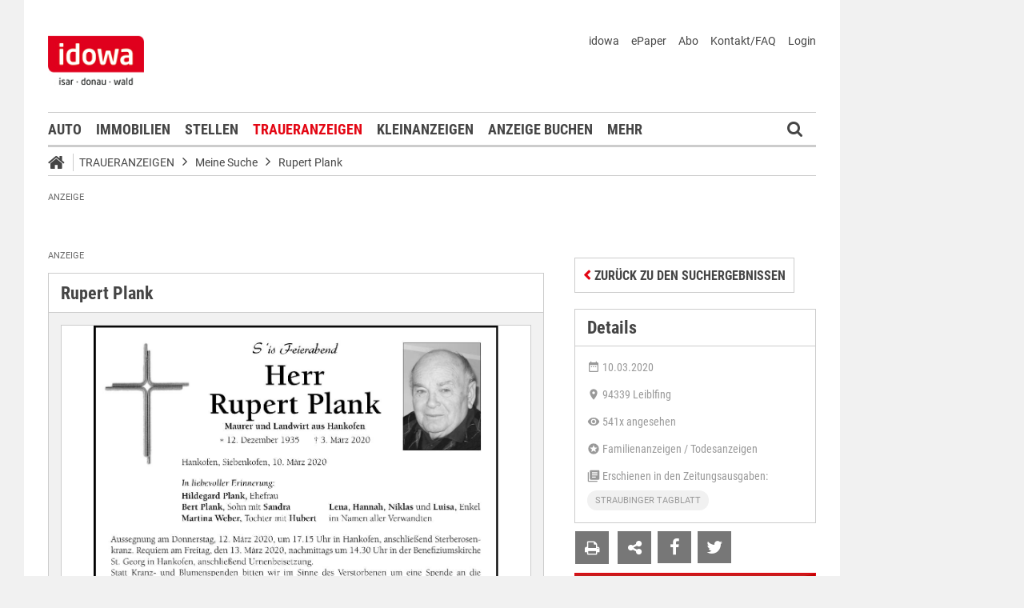

--- FILE ---
content_type: text/html;charset=UTF-8
request_url: https://markt.idowa.de/web/dynamic/market/department/finder/combobox.do?identifier=department1&departmentId=7&index=1&contentId=4405
body_size: 1397
content:




    <div class="department">
        <div id="combobox_4405_17980320976615443_2" class="combobox arrow" style="width:270px"><div class="input"><div onmousedown="return false" onmousemove="return false" class="text"></div><div class="loading"></div><div class="arrow"></div></div><div class="box"></div><input type="hidden" name="department1" value=""/><div class="message up"><div class="arrow"></div><div class="list"></div></div><div class="lock"></div></div><script type="text/javascript">
var combobox_4405_17980320976615443_2 = new ComboBox({name:"combobox_4405_17980320976615443_2", identifier:"department1", multichoice:false, boxHeight:300, onChange:function(self) {departmentFinder_4405.change(1)}, data:[[null,"Bitte wählen"],[60,"Allgemeine Laber-Zeitung"],[59,"Bogener Zeitung"],[58,"Chamer Zeitung"],[57,"Dingolfinger Anzeiger"],[55,"Donau Post"],[56,"Donau-Anzeiger"],[54,"Hallertauer Zeitung"],[53,"Kötztinger Zeitung"],[52,"Landauer Zeitung"],[51,"Landshuter Zeitung"],[50,"Moosburger Zeitung"],[49,"Plattlinger Anzeiger"],[62,"Regensburger Zeitung"],[48,"Rottenburger Anzeiger"],[47,"Straubinger Tagblatt"],[69,"Viechtacher Anzeiger"],[46,"Vilsbiburger Zeitung"]], parameter:{'departmentId':nullIf(7)}, model:new Model([0,1]), timeout:500, selectable:true, search:false, required:false});</script>
        <div class="arrow"><i class="icon-caret-down"></i></div>
    </div>
